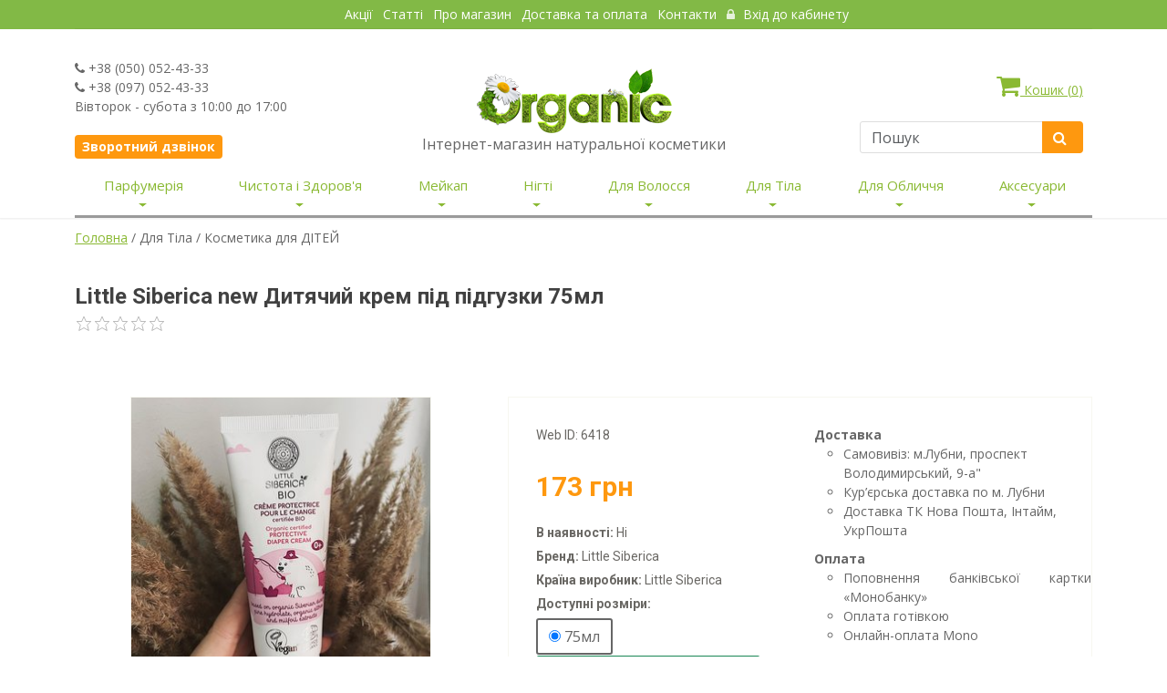

--- FILE ---
content_type: text/html; charset=utf-8
request_url: https://www.organica.net.ua/kosmetyka-dlya-ditey/Rus3305/
body_size: 17919
content:
<!DOCTYPE html>
<html lang="uk">
    <head>
        <meta charset=utf-8 />
        
            <meta name=description content="Little Siberica new Дитячий крем під підгузки 75мл 6418 ? ? Купить Недорого ? По-настоящему НИЗКИЕ цены ? Удобная доставка по Украине (Свыше 300 грн - Бесплатно) ? Оплата сразу или наложенным платежом ? Заходите прямо сейчас">
        

        
            <title>Little Siberica new Дитячий крем під підгузки 75мл 6418: Купить в Украине Недорого</title>
        

        <meta http-equiv="cache-control" content="no-cache, no-store, must-revalidate" />
        <meta name=google-site-verification content=VrJmWpemoE7x16Ufeo-xPwzfTtHV_KTEyAqrE14QZtc />
        <meta name="yandex-verification" content="9334f546e80a1bda" />
        <meta name=viewport content="width=device-width, maximum-scale=2, initial-scale=1, user-scalable=0" />
        <meta name=keywords content="косметика, натуральная косметика, органическая косметика, магазин натуральной косметики, интернет-магазин косметики, косметика купить, ногти, волосы, тело, мужчинам, детская косметика, аксессуары, Быстрая доставка по Украине.">
        <meta name=author content="Магазин натуральной косметики ORGANIC">
        <meta property=og:image content="Ссылка на картинку" />
        <link rel="shortcut icon" href="/static/images/favicon.ico" />
        <script type=text/javascript src="/static/js/jquery.js"></script>
        <link href="/static/bootstrap-5.3.0/css/bootstrap.min.css" rel=stylesheet>
        <link href="/static/css/essentials.css?3" rel="stylesheet" type="text/css" />

        <link href="/static/css/main.css?3" rel=stylesheet>
        <link href="/static/css/font-awesome.min.css?3" rel=stylesheet>
        <link href="/static/css/color_scheme/green.css?3" rel=stylesheet type=text/css id=color_scheme />
        <link href="/static/css/layout.css?3" rel=stylesheet type=text/css />
        <link href="/static/css/main_menu.css?3" rel=stylesheet>
        <link href="/static/bootstrap-icons-1.10.5/font/bootstrap-icons.min.css" rel=stylesheet>
        <!-- rating -->
        <link href="/static/rating/css/star-rating.css" media="all" rel="stylesheet" type="text/css" />
        <link href="/static/rating/themes/krajee-svg/theme.css" media="all" rel="stylesheet" type="text/css" />
        <script src="/static/rating/js/star-rating.js" type="text/javascript"></script>
        <script src="/static/rating/themes/krajee-svg/theme.js"></script>
        <script src="/static/rating/js/locales/ru.js"></script>
        <!-- /rating -->
        <meta name=google-site-verification content=w3QOLXxG6llBKnaS1HtTCIz0V8YQMBHCtVrSxQXqmoo />
        <script>
            function pushEcommerceObject(event, itemName, itemId, itemPrice, ItemBrand, ItemManufacturer, itemUpperCategory, ItemSubcategory, itemCategory, itemVariant){
                window.dataLayer = window.dataLayer || [];
                dataLayer.push({ ecommerce: null });
                dataLayer.push({
                    event: event,
                    ecommerce: {
                        items: [{
                            item_name: itemName, // Название товара.
                            item_id: itemId, // id товара (как в БД сайта)
                            price: itemPrice, // цена за единицу товара в зависимости от выбранной вариации товара (разделитель - точка)
                            item_brand: ItemBrand, // Бренд товара.
                            item_manufacturer: ItemManufacturer, // Країна виробник
                            item_category: itemUpperCategory, // верхняя категория товара
                            item_category2: ItemSubcategory, // подкатегория
                            item_category3: itemCategory, // основная категория товара
                            item_variant: itemVariant, // Заполнять выбранный вариант товара (если есть вариативность)
                            quantity: 1 // Константа
                            }]
                    }
                });
            }
        </script>
        
    <script>
        pushEcommerceObject(
            'view_item',
            'Little Siberica new Дитячий крем під підгузки 75мл',
            '6418',
            '173',
            'Little Siberica',
            'Little Siberica',
            '',
            'Для Тіла',
            'Косметика для ДІТЕЙ',
            '75мл');
    </script>

        <!-- Google Tag Manager -->
        <script>(function(w,d,s,l,i){w[l]=w[l]||[];w[l].push({'gtm.start':
        new Date().getTime(),event:'gtm.js'});var f=d.getElementsByTagName(s)[0],
        j=d.createElement(s),dl=l!='dataLayer'?'&l='+l:'';j.async=true;j.src=
        'https://www.googletagmanager.com/gtm.js?id='+i+dl;f.parentNode.insertBefore(j,f);
        })(window,document,'script','dataLayer','GTM-NWFJG2S');</script>
        <!-- End Google Tag Manager -->
        
        
    </head>
    <body class="">
        <!-- Google Tag Manager (noscript) -->
        <noscript><iframe src="https://www.googletagmanager.com/ns.html?id=GTM-NWFJG2S"
        height="0" width="0" style="display:none;visibility:hidden"></iframe></noscript>
        <!-- End Google Tag Manager (noscript) -->
        <header id=header>
            <div class=header_top>
                <div class=container>
                    <!-- Top Bar -->
<div id="topBar">
<!-- right -->
	<ul class="top-links text-center">
			<li><a tabindex="-1" href="/articles/actions/">Акції</a></li>
			<li class="hidden-xs"><a tabindex="-1" href="/articles/">Статті</a></li>
			<li class="hidden-xs"><a tabindex="-1" href="/aboutus/">Про магазин</a></li>
      <li class="hidden-xs"><a href="/delivery/">Доставка та оплата </a></li>
      <li><a tabindex="-1" href="/contact/">Контакти </a></li>
            
      <li><a href="/account/login/" class="active"><i style="opacity: .8;" class="fa fa-lock"></i> Вхід до кабинету</a></li>
            
	</ul>

</div>
<!-- /Top Bar -->

                </div>
            </div>
            <!-- /middle -->
            <div>
                <div class=container>
                    <div class="d-sm-flex justify-content-sm-between">
                        <div class="pt-sm-4 mt-sm-2 d-none d-sm-block w-sm-25">
                            <i class="fa fa-phone"></i> +38 (050) 052-43-33<br />
                            <i class="fa fa-phone"></i> +38 (097) 052-43-33<br />
                            Вівторок - субота з 10:00 до 17:00<br /><br />
                            <a class="ajax-form-modal" href="/callback/" data-modal-size="modal-sm"
                               data-modal-title="Замовлення зворотного дзвінка:" data-modal-id="callback-modal"
                               data-hide-actions="true">
                                <button type="button" class="btn btn-primary btn-sm size-14" style="border-radius: 4px;">
                                    <b>Зворотний дзвінок</b></button></a>
                        </div>

                        <div class="pt-sm-4 mt-sm-3 text-center" style="margin-top: 16px;">
                            <a href=/><img src="/static/images/home/logo.png" alt /></a>
                            <p class="size-16 mb-0">Інтернет-магазин натуральної косметики</p>
                        </div>
                        
                            <div class="pt-sm-4 mt-sm-2 w-sm-25">
                                <div style="margin-top: 16px;" id="cart-ico" nowrap>
                                    <a style="margin-right: 10px; white-space: nowrap" id="cart-id" rel="nofollow" href="/cart/"
                                       class="ajax-form-modal  float-end mb-4 d-inline-block d-sm-block"
                                       data-modal-title="Кошик" data-hide-actions="true" data-modal-size="modal-lg"
                                       data-modal-id="cart-modal">
                                        <i class="fa fa-shopping-cart fa-2x"></i> Кошик (<div id="cart-count" class="d-inline">0</div>)</a>
                        
                                    <!-- SEARCH-->
                                            <div class="search-box d-inline-block d-sm-block">
                                            <form action=/search/ method=GET class="mb-3">
                                                <div class="input-group">
                                                    <input type=text name=words placeholder="Пошук" class="form-control" style="height: 35px; border: #ddd 1px solid;"/>
                                                    <span class="input-group-btn">
                                                    <button style="height: 35px; border-top-right-radius: 4px; border-bottom-right-radius: 4px; margin-right: 10px;" class="btn btn-primary" type="submit"><i class="fa fa-search"></i></button>
                                                    </span>
                                              </div>
                                            </form>
                                            </div>
                                    <!-- /SEARCH -->
                                </div>
                            </div>
                    </div>
                </div>
            </div>
            <!-- /middle -->
            <style>
    @media (min-width: 992px){
        .navbar-expand-lg .navbar-collapse {
            display: block !important;
        }
        .navbar-expand-lg .navbar-nav .dropdown-menu {
            left: 0;
        }
    }
    @media (min-width: 760px) {
        .nav {
            display: flex;
            justify-content: space-around;
            display: -ms-flexbox;
            padding-top: 0px;
            padding-bottom: 0px;

        }
    }

    .nav > li > a {
        padding-top: 2px;
        padding-right: 3px;
        padding-bottom: 12px;
        padding-left: 3px;
    }

    @media only screen and (max-width: 760px) { {
        .navbar-nav {
            float: left;
        }
    }

    .navbar-default {
        background-color: #fff;
        border-color: #fff;
        border-bottom-color: #f0f0e9;
    }

    .navbar {
        border-radius: 10px;
    }

    .nav-container {
        background: rgba(242, 242, 242, 1);
        repeat-x 0 0;
    }

    .f-nav {
        z-index: 1;
        left: 0;
        top: 0;
        width: 100%;
    }
</style>

<nav class="navbar navbar-expand-lg pb-0">
    <div class="container">
        <div class="navbar-nav mb-3">
            <button class="navbar-toggler" type="button" data-bs-toggle="collapse" data-bs-target="#navbarSupportedContent"
                    aria-controls="navbarSupportedContent" aria-expanded="false" aria-label="Toggle navigation">
              <span class="navbar-toggler-icon"></span>
            </button>
        </div>
        <div class="collapse navbar-collapse" id="navbarSupportedContent" style="border-bottom-style: outset; width:100%">
            <ul class="nav navbar-nav pt-2 pt-sm-0">
                
                    <li class="dropdown mega-dropdown text-sm-center py-2 py-sm-0">
                        <a href="/head_category/parfumeriya"
                           class="category-desk dropdown-toggle head-link text-decoration-none"
                           data-bs-toggle="dropdown" aria-expanded="false" style="font-size: 15px; white-space: nowrap; display: none;">
                            Парфумерія<span class="glyphicon glyphicon-chevron-down"></span>
                        </a>
                        <span class="category-mob dropdown-toggle fs-6" style="color:#8ab933; display: none;">Парфумерія</span>
                        <ul class="dropdown-menu mega-dropdown-menu">
                            <div class="row">
                            
                                <div class="col-sm-4 px-md-4">
                                    <li>
                                        <ul>
                                            
                                                <li><a class="dropdown-item py-1" href="/category/parfumovana-voda">Чоловіча парфумована вода</a>
                                                </li>
                                            
                                        </ul>
                                    </li>
                                </div>
                            
                                <div class="col-sm-4 px-md-4">
                                    <li>
                                        <ul>
                                            
                                                <li><a class="dropdown-item py-1" href="/category/zhinocha-parfumovana-voda">Жіноча парфумована вода</a>
                                                </li>
                                            
                                        </ul>
                                    </li>
                                </div>
                            
                            </div>
                        </ul>
                    </li>
                
                    <li class="dropdown mega-dropdown text-sm-center py-2 py-sm-0">
                        <a href="/head_category/naturalna-kosmetyka-ta-zasoby-hihiyeny"
                           class="category-desk dropdown-toggle head-link text-decoration-none"
                           data-bs-toggle="dropdown" aria-expanded="false" style="font-size: 15px; white-space: nowrap; display: none;">
                            Чистота і Здоров&#39;я<span class="glyphicon glyphicon-chevron-down"></span>
                        </a>
                        <span class="category-mob dropdown-toggle fs-6" style="color:#8ab933; display: none;">Чистота і Здоров&#39;я</span>
                        <ul class="dropdown-menu mega-dropdown-menu">
                            <div class="row">
                            
                                <div class="col-sm-4 px-md-4">
                                    <li>
                                        <ul>
                                            
                                                <li><a class="dropdown-item py-1" href="/category/orhanichna-zubna-pasta">Органічна зубна паста</a>
                                                </li>
                                            
                                        </ul>
                                    </li>
                                </div>
                            
                                <div class="col-sm-4 px-md-4">
                                    <li>
                                        <ul>
                                            
                                                <li><a class="dropdown-item py-1" href="/category/orhanichni-myyuchi-zasoby">Органічні засоби для прання та миття посуду</a>
                                                </li>
                                            
                                        </ul>
                                    </li>
                                </div>
                            
                                <div class="col-sm-4 px-md-4">
                                    <li>
                                        <ul>
                                            
                                                <li><a class="dropdown-item py-1" href="/category/kharchovi-dobavky">Харчові добавки</a>
                                                </li>
                                            
                                        </ul>
                                    </li>
                                </div>
                            
                                <div class="col-sm-4 px-md-4">
                                    <li>
                                        <ul>
                                            
                                                <li><a class="dropdown-item py-1" href="/category/naturalni-aromaty-dlya-budynku">Аромати для дому</a>
                                                </li>
                                            
                                        </ul>
                                    </li>
                                </div>
                            
                                <div class="col-sm-4 px-md-4">
                                    <li>
                                        <ul>
                                            
                                                <li><a class="dropdown-item py-1" href="/category/naturalni-zubni-shchitky">Зубні щітки</a>
                                                </li>
                                            
                                        </ul>
                                    </li>
                                </div>
                            
                                <div class="col-sm-4 px-md-4">
                                    <li>
                                        <ul>
                                            
                                                <li><a class="dropdown-item py-1" href="/category/rozprodazh-tovariv-zasobiv-hihiyeny">Розпродаж</a>
                                                </li>
                                            
                                        </ul>
                                    </li>
                                </div>
                            
                            </div>
                        </ul>
                    </li>
                
                    
                
                    <li class="dropdown mega-dropdown text-sm-center py-2 py-sm-0">
                        <a href="/head_category/meyk-ap"
                           class="category-desk dropdown-toggle head-link text-decoration-none"
                           data-bs-toggle="dropdown" aria-expanded="false" style="font-size: 15px; white-space: nowrap; display: none;">
                            Мейкап<span class="glyphicon glyphicon-chevron-down"></span>
                        </a>
                        <span class="category-mob dropdown-toggle fs-6" style="color:#8ab933; display: none;">Мейкап</span>
                        <ul class="dropdown-menu mega-dropdown-menu">
                            <div class="row">
                            
                                <div class="col-sm-4 px-md-4">
                                    <li>
                                        <ul>
                                            
                                                <li class="dropdown-header">  Обличчя</li>
                                                <li class="dropdown-divider"></li>
                                                
                                                    <li>
                                                        <a class="dropdown-item" href="/category/osnova-pid-makiyazh">Основа під макіяж</a>
                                                    </li>
                                                
                                                    <li>
                                                        <a class="dropdown-item" href="/category/pudra-dlya-oblychchya">Пудра для обличчя</a>
                                                    </li>
                                                
                                                    <li>
                                                        <a class="dropdown-item" href="/category/tonalnyy-krem">Тональний крем</a>
                                                    </li>
                                                
                                                    <li>
                                                        <a class="dropdown-item" href="/category/ss-krem">СС-Крем</a>
                                                    </li>
                                                
                                                    <li>
                                                        <a class="dropdown-item" href="/category/st-krem">ВВ-крем</a>
                                                    </li>
                                                
                                                    <li>
                                                        <a class="dropdown-item" href="/category/rumyana">Рум&#39;яна</a>
                                                    </li>
                                                
                                                    <li>
                                                        <a class="dropdown-item" href="/category/konsyler">Консилер</a>
                                                    </li>
                                                
                                                    <li>
                                                        <a class="dropdown-item" href="/category/khaylayter">Хайлайтер</a>
                                                    </li>
                                                
                                                    <li>
                                                        <a class="dropdown-item" href="/category/korektor-dlya-oblychchya">Коректор для обличчя</a>
                                                    </li>
                                                
                                            
                                        </ul>
                                    </li>
                                </div>
                            
                                <div class="col-sm-4 px-md-4">
                                    <li>
                                        <ul>
                                            
                                                <li class="dropdown-header">  Губи</li>
                                                <li class="dropdown-divider"></li>
                                                
                                                    <li>
                                                        <a class="dropdown-item" href="/category/blysk-dlya-hub">Блиск для губ</a>
                                                    </li>
                                                
                                                    <li>
                                                        <a class="dropdown-item" href="/category/balzam-dlya-hub">Бальзам для губ</a>
                                                    </li>
                                                
                                                    <li>
                                                        <a class="dropdown-item" href="/category/pomada-dlya-hub">Помада для губ</a>
                                                    </li>
                                                
                                            
                                        </ul>
                                    </li>
                                </div>
                            
                                <div class="col-sm-4 px-md-4">
                                    <li>
                                        <ul>
                                            
                                                <li class="dropdown-header">  Очі</li>
                                                <li class="dropdown-divider"></li>
                                                
                                                    <li>
                                                        <a class="dropdown-item" href="/category/konturni-olivtsi">Контурні олівці</a>
                                                    </li>
                                                
                                                    <li>
                                                        <a class="dropdown-item" href="/category/tush-dlya-viy">Туш для вій</a>
                                                    </li>
                                                
                                                    <li>
                                                        <a class="dropdown-item" href="/category/pidvodka-dlya-ochey">Підводка для очей</a>
                                                    </li>
                                                
                                                    <li>
                                                        <a class="dropdown-item" href="/category/tini-dlya-povik">Тіні для повік</a>
                                                    </li>
                                                
                                                    <li>
                                                        <a class="dropdown-item" href="/category/osnova-pid-tini">Основа під тіні</a>
                                                    </li>
                                                
                                                    <li>
                                                        <a class="dropdown-item" href="/category/nakladni-viyi">Накладні вії</a>
                                                    </li>
                                                
                                                    <li>
                                                        <a class="dropdown-item" href="/category/dohlyad-za-brovamy-i-viyamy">Догляд за бровами та віями</a>
                                                    </li>
                                                
                                            
                                        </ul>
                                    </li>
                                </div>
                            
                                <div class="col-sm-4 px-md-4">
                                    <li>
                                        <ul>
                                            
                                                <li><a class="dropdown-item py-1" href="/category/rozprodazh-naturalnoyi-kosmetyky-makiyazh">Розпродаж</a>
                                                </li>
                                            
                                        </ul>
                                    </li>
                                </div>
                            
                            </div>
                        </ul>
                    </li>
                
                    <li class="dropdown mega-dropdown text-sm-center py-2 py-sm-0">
                        <a href="/head_category/kosmetyka-dlya-nihtiv"
                           class="category-desk dropdown-toggle head-link text-decoration-none"
                           data-bs-toggle="dropdown" aria-expanded="false" style="font-size: 15px; white-space: nowrap; display: none;">
                            Нігті<span class="glyphicon glyphicon-chevron-down"></span>
                        </a>
                        <span class="category-mob dropdown-toggle fs-6" style="color:#8ab933; display: none;">Нігті</span>
                        <ul class="dropdown-menu mega-dropdown-menu">
                            <div class="row">
                            
                                <div class="col-sm-4 px-md-4">
                                    <li>
                                        <ul>
                                            
                                                <li><a class="dropdown-item py-1" href="/category/lak-dlya-nihtiv">Лак для нігтів</a>
                                                </li>
                                            
                                        </ul>
                                    </li>
                                </div>
                            
                                <div class="col-sm-4 px-md-4">
                                    <li>
                                        <ul>
                                            
                                                <li><a class="dropdown-item py-1" href="/category/udaleniya_kutikuli">Засіб для видалення кутикули</a>
                                                </li>
                                            
                                        </ul>
                                    </li>
                                </div>
                            
                                <div class="col-sm-4 px-md-4">
                                    <li>
                                        <ul>
                                            
                                                <li><a class="dropdown-item py-1" href="/category/ridyna-dlya-znyattya-laku">Рідина для зняття лаку</a>
                                                </li>
                                            
                                        </ul>
                                    </li>
                                </div>
                            
                                <div class="col-sm-4 px-md-4">
                                    <li>
                                        <ul>
                                            
                                                <li><a class="dropdown-item py-1" href="/category/likuvannya-nihtiv">Лікування нігтів</a>
                                                </li>
                                            
                                        </ul>
                                    </li>
                                </div>
                            
                                <div class="col-sm-4 px-md-4">
                                    <li>
                                        <ul>
                                            
                                                <li><a class="dropdown-item py-1" href="/category/zasib-dlya-vydalennya-kutykuly">Спецзасоби</a>
                                                </li>
                                            
                                        </ul>
                                    </li>
                                </div>
                            
                                <div class="col-sm-4 px-md-4">
                                    <li>
                                        <ul>
                                            
                                                <li><a class="dropdown-item py-1" href="/category/hel-lak">Гель-лак</a>
                                                </li>
                                            
                                        </ul>
                                    </li>
                                </div>
                            
                                <div class="col-sm-4 px-md-4">
                                    <li>
                                        <ul>
                                            
                                                <li><a class="dropdown-item py-1" href="/category/instrumenty-dlya-manikyuru-i-pedykyuru">Інструменти для манікюру та педикюру</a>
                                                </li>
                                            
                                        </ul>
                                    </li>
                                </div>
                            
                            </div>
                        </ul>
                    </li>
                
                    <li class="dropdown mega-dropdown text-sm-center py-2 py-sm-0">
                        <a href="/head_category/kosmetyka-dlya-volossya"
                           class="category-desk dropdown-toggle head-link text-decoration-none"
                           data-bs-toggle="dropdown" aria-expanded="false" style="font-size: 15px; white-space: nowrap; display: none;">
                            Для Волосся<span class="glyphicon glyphicon-chevron-down"></span>
                        </a>
                        <span class="category-mob dropdown-toggle fs-6" style="color:#8ab933; display: none;">Для Волосся</span>
                        <ul class="dropdown-menu mega-dropdown-menu">
                            <div class="row">
                            
                                <div class="col-sm-4 px-md-4">
                                    <li>
                                        <ul>
                                            
                                                <li><a class="dropdown-item py-1" href="/category/orhanichni-spreyi-i-maslo-dlya-volossya">Органічні спреї та олія для волосся</a>
                                                </li>
                                            
                                        </ul>
                                    </li>
                                </div>
                            
                                <div class="col-sm-4 px-md-4">
                                    <li>
                                        <ul>
                                            
                                                <li><a class="dropdown-item py-1" href="/category/balzam-dlya-volossya">Бальзами та Кондиціонери для волосся</a>
                                                </li>
                                            
                                        </ul>
                                    </li>
                                </div>
                            
                                <div class="col-sm-4 px-md-4">
                                    <li>
                                        <ul>
                                            
                                                <li><a class="dropdown-item py-1" href="/category/koncentrati-dlya-volossya">Концентрати для волосся</a>
                                                </li>
                                            
                                        </ul>
                                    </li>
                                </div>
                            
                                <div class="col-sm-4 px-md-4">
                                    <li>
                                        <ul>
                                            
                                                <li><a class="dropdown-item py-1" href="/category/zasoby-dlya-ukladannya-i-blysku-volossya">Засоби для вкладання та блиску волосся</a>
                                                </li>
                                            
                                        </ul>
                                    </li>
                                </div>
                            
                                <div class="col-sm-4 px-md-4">
                                    <li>
                                        <ul>
                                            
                                                <li><a class="dropdown-item py-1" href="/category/farba-dlya-volossya">Фарба для волосся</a>
                                                </li>
                                            
                                        </ul>
                                    </li>
                                </div>
                            
                                <div class="col-sm-4 px-md-4">
                                    <li>
                                        <ul>
                                            
                                                <li><a class="dropdown-item py-1" href="/category/ukraine8008">Очищення шкіри голови</a>
                                                </li>
                                            
                                        </ul>
                                    </li>
                                </div>
                            
                                <div class="col-sm-4 px-md-4">
                                    <li>
                                        <ul>
                                            
                                                <li><a class="dropdown-item py-1" href="/category/rozprodazh-tovariv-po-dohlyadu-za-volossyam">Розпродаж</a>
                                                </li>
                                            
                                        </ul>
                                    </li>
                                </div>
                            
                                <div class="col-sm-4 px-md-4">
                                    <li>
                                        <ul>
                                            
                                                <li><a class="dropdown-item py-1" href="/category/masky-dlya-volossya">Маски для волосся</a>
                                                </li>
                                            
                                        </ul>
                                    </li>
                                </div>
                            
                                <div class="col-sm-4 px-md-4">
                                    <li>
                                        <ul>
                                            
                                                <li><a class="dropdown-item py-1" href="/category/orhanichni-shampuni-dlya-volossya">Органічні шампуні для волосся</a>
                                                </li>
                                            
                                        </ul>
                                    </li>
                                </div>
                            
                            </div>
                        </ul>
                    </li>
                
                    <li class="dropdown mega-dropdown text-sm-center py-2 py-sm-0">
                        <a href="/head_category/kosmetyka-dlya-tila"
                           class="category-desk dropdown-toggle head-link text-decoration-none"
                           data-bs-toggle="dropdown" aria-expanded="false" style="font-size: 15px; white-space: nowrap; display: none;">
                            Для Тіла<span class="glyphicon glyphicon-chevron-down"></span>
                        </a>
                        <span class="category-mob dropdown-toggle fs-6" style="color:#8ab933; display: none;">Для Тіла</span>
                        <ul class="dropdown-menu mega-dropdown-menu">
                            <div class="row">
                            
                                <div class="col-sm-4 px-md-4">
                                    <li>
                                        <ul>
                                            
                                                <li><a class="dropdown-item py-1" href="/category/zasoby-dlya-lazni-ta-sauny">Засоби для лазні та сауни</a>
                                                </li>
                                            
                                        </ul>
                                    </li>
                                </div>
                            
                                <div class="col-sm-4 px-md-4">
                                    <li>
                                        <ul>
                                            
                                                <li><a class="dropdown-item py-1" href="/category/kosmetyka-dlya-ditey">Косметика для ДІТЕЙ</a>
                                                </li>
                                            
                                        </ul>
                                    </li>
                                </div>
                            
                                <div class="col-sm-4 px-md-4">
                                    <li>
                                        <ul>
                                            
                                                <li><a class="dropdown-item py-1" href="/category/aromaterapiya">Ароматерапія</a>
                                                </li>
                                            
                                        </ul>
                                    </li>
                                </div>
                            
                                <div class="col-sm-4 px-md-4">
                                    <li>
                                        <ul>
                                            
                                                <li><a class="dropdown-item py-1" href="/category/naturalni-dezodoranty">Натуральні дезодоранти</a>
                                                </li>
                                            
                                        </ul>
                                    </li>
                                </div>
                            
                                <div class="col-sm-4 px-md-4">
                                    <li>
                                        <ul>
                                            
                                                <li><a class="dropdown-item py-1" href="/category/khna-dlya-tatu">Хна для тату</a>
                                                </li>
                                            
                                        </ul>
                                    </li>
                                </div>
                            
                                <div class="col-sm-4 px-md-4">
                                    <li>
                                        <ul>
                                            
                                                <li><a class="dropdown-item py-1" href="/category/zasoby-dlya-intymnoyi-hihiyeny">Засоби для інтимної гігієни</a>
                                                </li>
                                            
                                        </ul>
                                    </li>
                                </div>
                            
                                <div class="col-sm-4 px-md-4">
                                    <li>
                                        <ul>
                                            
                                                <li><a class="dropdown-item py-1" href="/category/rozprodazh-kosmetyky-dlya-tila">Розпродаж</a>
                                                </li>
                                            
                                        </ul>
                                    </li>
                                </div>
                            
                                <div class="col-sm-4 px-md-4">
                                    <li>
                                        <ul>
                                            
                                                <li><a class="dropdown-item py-1" href="/category/efirni-masla-i-masazhne-maslo">Ефірні та Масажні олії</a>
                                                </li>
                                            
                                        </ul>
                                    </li>
                                </div>
                            
                                <div class="col-sm-4 px-md-4">
                                    <li>
                                        <ul>
                                            
                                                <li><a class="dropdown-item py-1" href="/category/hel-dlya-ruk">Гель для рук</a>
                                                </li>
                                            
                                        </ul>
                                    </li>
                                </div>
                            
                                <div class="col-sm-4 px-md-4">
                                    <li>
                                        <ul>
                                            
                                                <li><a class="dropdown-item py-1" href="/category/krem-maslo-i-sufle-dlya-tila">Крем,олія,суфле та міст для тіла</a>
                                                </li>
                                            
                                        </ul>
                                    </li>
                                </div>
                            
                                <div class="col-sm-4 px-md-4">
                                    <li>
                                        <ul>
                                            
                                                <li><a class="dropdown-item py-1" href="/category/nabory-kosmetychnykh-produktiv-dlya-tila">НАБОРИ</a>
                                                </li>
                                            
                                        </ul>
                                    </li>
                                </div>
                            
                                <div class="col-sm-4 px-md-4">
                                    <li>
                                        <ul>
                                            
                                                <li><a class="dropdown-item py-1" href="/category/skrab-i-pilinh-dlya-tila">Скраб, пілінг для тіла</a>
                                                </li>
                                            
                                        </ul>
                                    </li>
                                </div>
                            
                                <div class="col-sm-4 px-md-4">
                                    <li>
                                        <ul>
                                            
                                                <li><a class="dropdown-item py-1" href="/category/molochko-dlya-tila">Молочко для тіла</a>
                                                </li>
                                            
                                        </ul>
                                    </li>
                                </div>
                            
                                <div class="col-sm-4 px-md-4">
                                    <li>
                                        <ul>
                                            
                                                <li><a class="dropdown-item py-1" href="/category/dohlyad-za-shkiroyu-nih">Догляд за шкірою ніг</a>
                                                </li>
                                            
                                        </ul>
                                    </li>
                                </div>
                            
                                <div class="col-sm-4 px-md-4">
                                    <li>
                                        <ul>
                                            
                                                <li><a class="dropdown-item py-1" href="/category/orhanichni-heli-dlya-dushu">Органічні гелі для душу</a>
                                                </li>
                                            
                                        </ul>
                                    </li>
                                </div>
                            
                                <div class="col-sm-4 px-md-4">
                                    <li>
                                        <ul>
                                            
                                                <li><a class="dropdown-item py-1" href="/category/zasoby-dlya-pryynyattya-vann">Засоби для прийняття ванн</a>
                                                </li>
                                            
                                        </ul>
                                    </li>
                                </div>
                            
                                <div class="col-sm-4 px-md-4">
                                    <li>
                                        <ul>
                                            
                                                <li><a class="dropdown-item py-1" href="/category/dohlyad-za-shkiroyu-ruk">Догляд за шкірою рук</a>
                                                </li>
                                            
                                        </ul>
                                    </li>
                                </div>
                            
                                <div class="col-sm-4 px-md-4">
                                    <li>
                                        <ul>
                                            
                                                <li><a class="dropdown-item py-1" href="/category/orhanichne-mylo">Органічне мило</a>
                                                </li>
                                            
                                        </ul>
                                    </li>
                                </div>
                            
                            </div>
                        </ul>
                    </li>
                
                    <li class="dropdown mega-dropdown text-sm-center py-2 py-sm-0">
                        <a href="/head_category/kosmetyka-dlya-oblychchya"
                           class="category-desk dropdown-toggle head-link text-decoration-none"
                           data-bs-toggle="dropdown" aria-expanded="false" style="font-size: 15px; white-space: nowrap; display: none;">
                            Для Обличчя<span class="glyphicon glyphicon-chevron-down"></span>
                        </a>
                        <span class="category-mob dropdown-toggle fs-6" style="color:#8ab933; display: none;">Для Обличчя</span>
                        <ul class="dropdown-menu mega-dropdown-menu">
                            <div class="row">
                            
                                <div class="col-sm-4 px-md-4">
                                    <li>
                                        <ul>
                                            
                                                <li><a class="dropdown-item py-1" href="/category/zasib-dlya-holinnya">Засоби для бриття</a>
                                                </li>
                                            
                                        </ul>
                                    </li>
                                </div>
                            
                                <div class="col-sm-4 px-md-4">
                                    <li>
                                        <ul>
                                            
                                                <li><a class="dropdown-item py-1" href="/category/krem-dlya-shkiry-navkolo-ochey">Крем,сироватка,есенція для шкіри навколо очей</a>
                                                </li>
                                            
                                        </ul>
                                    </li>
                                </div>
                            
                                <div class="col-sm-4 px-md-4">
                                    <li>
                                        <ul>
                                            
                                                <li><a class="dropdown-item py-1" href="/category/maslo-dlya-oblychchya">Олія для обличчя</a>
                                                </li>
                                            
                                        </ul>
                                    </li>
                                </div>
                            
                                <div class="col-sm-4 px-md-4">
                                    <li>
                                        <ul>
                                            
                                                <li><a class="dropdown-item py-1" href="/category/krem-dlya-oblychchya">Крем для обличчя</a>
                                                </li>
                                            
                                        </ul>
                                    </li>
                                </div>
                            
                                <div class="col-sm-4 px-md-4">
                                    <li>
                                        <ul>
                                            
                                                <li><a class="dropdown-item py-1" href="/category/masky-dlya-oblychchya">Маски для обличчя</a>
                                                </li>
                                            
                                        </ul>
                                    </li>
                                </div>
                            
                                <div class="col-sm-4 px-md-4">
                                    <li>
                                        <ul>
                                            
                                                <li><a class="dropdown-item py-1" href="/category/zasoby-dlya-znyattya-makiyazhu-i-toniky">Засоби для зняття макіяжу, Тоніки</a>
                                                </li>
                                            
                                        </ul>
                                    </li>
                                </div>
                            
                                <div class="col-sm-4 px-md-4">
                                    <li>
                                        <ul>
                                            
                                                <li><a class="dropdown-item py-1" href="/category/umyvannya">Вмивання</a>
                                                </li>
                                            
                                        </ul>
                                    </li>
                                </div>
                            
                                <div class="col-sm-4 px-md-4">
                                    <li>
                                        <ul>
                                            
                                                <li><a class="dropdown-item py-1" href="/category/beauty-jar">Догляд за шкірою губ</a>
                                                </li>
                                            
                                        </ul>
                                    </li>
                                </div>
                            
                                <div class="col-sm-4 px-md-4">
                                    <li>
                                        <ul>
                                            
                                                <li><a class="dropdown-item py-1" href="/category/rozprodazh-naturalnoyi-kosmetyky">Розпродаж</a>
                                                </li>
                                            
                                        </ul>
                                    </li>
                                </div>
                            
                                <div class="col-sm-4 px-md-4">
                                    <li>
                                        <ul>
                                            
                                                <li><a class="dropdown-item py-1" href="/category/syrovatky-ta-esentsiyi">Сироватки,Есенції,Міст для обличчя</a>
                                                </li>
                                            
                                        </ul>
                                    </li>
                                </div>
                            
                                <div class="col-sm-4 px-md-4">
                                    <li>
                                        <ul>
                                            
                                                <li><a class="dropdown-item py-1" href="/category/heli-ta-balzamy">Гель,бальзам</a>
                                                </li>
                                            
                                        </ul>
                                    </li>
                                </div>
                            
                                <div class="col-sm-4 px-md-4">
                                    <li>
                                        <ul>
                                            
                                                <li><a class="dropdown-item py-1" href="/category/patchi">Патчі</a>
                                                </li>
                                            
                                        </ul>
                                    </li>
                                </div>
                            
                                <div class="col-sm-4 px-md-4">
                                    <li>
                                        <ul>
                                            
                                                <li><a class="dropdown-item py-1" href="/category/skraby-ta-pilinhy">Скраби і пілінги</a>
                                                </li>
                                            
                                        </ul>
                                    </li>
                                </div>
                            
                            </div>
                        </ul>
                    </li>
                
                    <li class="dropdown mega-dropdown text-sm-center py-2 py-sm-0">
                        <a href="/head_category/aksesuary"
                           class="category-desk dropdown-toggle head-link text-decoration-none"
                           data-bs-toggle="dropdown" aria-expanded="false" style="font-size: 15px; white-space: nowrap; display: none;">
                            Аксесуари<span class="glyphicon glyphicon-chevron-down"></span>
                        </a>
                        <span class="category-mob dropdown-toggle fs-6" style="color:#8ab933; display: none;">Аксесуари</span>
                        <ul class="dropdown-menu mega-dropdown-menu">
                            <div class="row">
                            
                                <div class="col-sm-4 px-md-4">
                                    <li>
                                        <ul>
                                            
                                                <li><a class="dropdown-item py-1" href="/category/pintsety">Пінцети</a>
                                                </li>
                                            
                                        </ul>
                                    </li>
                                </div>
                            
                                <div class="col-sm-4 px-md-4">
                                    <li>
                                        <ul>
                                            
                                                <li><a class="dropdown-item py-1" href="/category/kysti-dlya-makiyazhu">Пензлі для макіяжу</a>
                                                </li>
                                            
                                        </ul>
                                    </li>
                                </div>
                            
                                <div class="col-sm-4 px-md-4">
                                    <li>
                                        <ul>
                                            
                                                <li><a class="dropdown-item py-1" href="/category/terka-dlya-stop">Тертка для ніг</a>
                                                </li>
                                            
                                        </ul>
                                    </li>
                                </div>
                            
                                <div class="col-sm-4 px-md-4">
                                    <li>
                                        <ul>
                                            
                                                <li><a class="dropdown-item py-1" href="/category/kosmetychky">Косметички</a>
                                                </li>
                                            
                                        </ul>
                                    </li>
                                </div>
                            
                                <div class="col-sm-4 px-md-4">
                                    <li>
                                        <ul>
                                            
                                                <li><a class="dropdown-item py-1" href="/category/hihiyena-i-dohlyad">Гігієна та догляд</a>
                                                </li>
                                            
                                        </ul>
                                    </li>
                                </div>
                            
                                <div class="col-sm-4 px-md-4">
                                    <li>
                                        <ul>
                                            
                                                <li><a class="dropdown-item py-1" href="/category/bizhuteriya">Біжутерія</a>
                                                </li>
                                            
                                        </ul>
                                    </li>
                                </div>
                            
                                <div class="col-sm-4 px-md-4">
                                    <li>
                                        <ul>
                                            
                                                <li><a class="dropdown-item py-1" href="/category/hrebintsi-dlya-volossya">Гребінці для волосся</a>
                                                </li>
                                            
                                        </ul>
                                    </li>
                                </div>
                            
                                <div class="col-sm-4 px-md-4">
                                    <li>
                                        <ul>
                                            
                                                <li><a class="dropdown-item py-1" href="/category/shpylky-i-rezynky-dlya-volossya">Шпильки та гумки для волосся</a>
                                                </li>
                                            
                                        </ul>
                                    </li>
                                </div>
                            
                                <div class="col-sm-4 px-md-4">
                                    <li>
                                        <ul>
                                            
                                                <li><a class="dropdown-item py-1" href="/category/sponzh">Спонжі</a>
                                                </li>
                                            
                                        </ul>
                                    </li>
                                </div>
                            
                                <div class="col-sm-4 px-md-4">
                                    <li>
                                        <ul>
                                            
                                                <li><a class="dropdown-item py-1" href="/category/domashniy-zatyshok">Домашній комфорт</a>
                                                </li>
                                            
                                        </ul>
                                    </li>
                                </div>
                            
                                <div class="col-sm-4 px-md-4">
                                    <li>
                                        <ul>
                                            
                                                <li><a class="dropdown-item py-1" href="/category/kosmetychni-dzerkala">Дзеркало</a>
                                                </li>
                                            
                                        </ul>
                                    </li>
                                </div>
                            
                            </div>
                        </ul>
                    </li>
                
            </ul>
        </div>

    </div>
</nav>
<script>
    $(document).ready(function(){
        const categoryDesktop = $(".category-desk");
        const categoryMobile = $(".category-mob");
        let _is_mobile = false;
        _is_mobile = /Android|webOS|iPhone|iPad|iPod|BlackBerry|SpeedMatchApp/i.test(navigator.userAgent);
        if (_is_mobile) {
            categoryDesktop.hide();
            categoryMobile.show();
        } else {
            categoryDesktop.show();
            categoryMobile.hide();
        }
    });
</script>

            
            
        </header>
        <section class="section2">
            <div class=container>
                <div class=row>
                    
                    
<style>
ul.shipping-info li li {
    list-style-type: circle;
}
</style>
    <div class="container mb-0">
        <ol class="breadcrumb">
            <li><a href="/">Головна</a> /
                
                Для Тіла / Косметика для ДІТЕЙ</li>
            </li>
        </ol>
    </div>

    <section class="section2">
        <div class="container">
            <div itemscope itemtype="http://schema.org/Product" class="col-sm-12 padding-right">
                <div class="product-details"><!--product-details-->
                    <div class="row">
                        <div class="col-sm-12 mb-2 mb-sm-4">
                            <h1>
                                Little Siberica new Дитячий крем під підгузки 75мл
                                <input type="number" class="rating" min=0 max=5 step=1 data-size="xs"
                                       data-disabled="true"
                                       data-language="ru"
                                       data-theme="krajee-svg"
                                       data-show-caption="false"
                                       data-show-clear="false"
                                       value=0
                                >
                            </h1>
                        </div>
                    </div>
                    <div class="row">
                        <div class="col-sm-5 text-center">
                            <div class="view-product">
                                <a id="magnifier-thumb-wrapper"
                                   href="/media/images/IMG_2361.JPG.1280x1280_q85_crop.jpg">
                                    <img id="thumb" src="/media/images/IMG_2361.JPG.330x330_q85_crop.jpg"
                                         style="width:330px;height:330px;" alt="Купить Little Siberica new Дитячий крем під підгузки 75мл в Украине"/>
                                </a>
                            </div>
                            
                            <div align="center">
                                <label for="rating" class="control-label" style="padding-top: 20px;">
                                    
                                        Оценіть товар:
                                    
                                </label>
                                <input id="rating" name="rating" type="number" class="rating rating-loading">
                            </div>
                        </div>
                        <div class="col-sm-7">
                            <div class="product-information"><!--/product-information-->
                                <div class="row">
                                    <div class="col-sm-6">
                                        <p>Web ID: 6418</p>
                                        <span itemprop="offers" itemscope itemtype="http://schema.org/Offer">
                                            
                                            <span itemprop="price" style="float:none">173 грн</span><br/>
                                            
                                        </span>
                                        <p><b>В наявності:</b> Ні</p>
                                        
                                            <p><b>Бренд:</b> Little Siberica</p>
                                        
                                        
                                            <p><b>Країна виробник:</b> Little Siberica</p>
                                        
                                        
                                        
                                            <p><b>Доступні розміри:</b></p>
                                            <div class="btn-group" id="sizes" data-toggle="buttons">
                                                
                                                    <label class="btn btn-default active"
                                                           id="1323">
                                                        <input type="radio" name="sizes" id="1323" autocomplete="off"
                                                               checked>
                                                        75мл
                                                    </label>
                                                
                                            </div>
                                        
                                        
                                            <div>
                                                <p>
                                                    <a id="report_availability" rel="nofollow"
                                                       href="/report_availability/6418/0/"
                                                       class="btn btn-success ajax-call mb-2">
                                                        <i class="fa fa-bell"></i>Повідомити про наявність
                                                    </a>
                                                    <a id="send_preorder_notification"
                                                       href="/send_preorder_notification/6418/0/"
                                                       rel="nofollow" class="btn btn-success ajax-call">
                                                        <i class="fa fa-truck"></i>Під заказ
                                                    </a>
                                                </p>
                                            </div>
                                        
                                        
                                    </div>
                                    <div class="col-sm-6" style="padding-left: 0;">
                                        <ul style="padding-left: 0;" class="shipping-info">
                                            <li><strong>Доставка</strong>
                                                <ul class="text-start">
                                                    <li>Самовивіз: м.Лубни, проспект Володимирський, 9-а"</li>
                                                    <li>Кур’єрська доставка по м. Лубни</li>
                                                    <li>Доставка ТК Нова Пошта, Інтайм, УкрПошта</li>
                                                </ul>
                                            </li>
                                            <li style="padding-top: 10px;"><strong>Оплата</strong>
                                                <ul>
                                                    <li>Поповнення банківської картки «Монобанку»</li>
                                                    <li>Оплата готівкою</li>
                                                    <li>Онлайн-оплата Mono</li>
                                                </ul>
                                            </li>
                                        </ul>
                                    </div>
                                </div>
                            </div>
                            <!--/product-information-->
                        </div>
                    </div>
                </div><!--/product-details-->
                <div class="category-tab shop-details-tab"><!--category-tab-->
                    <div>
                        <ul class="nav nav-tabs justify-content-around">
                            <li class="nav-item"><a class="nav-link active" id="details-tab" href="#details" data-bs-toggle="tab">Опис товару</a></li>
                            <li class="nav-item"><a class="nav-link" id="comments-tab" href="#comments" data-bs-toggle="tab">Коментарі (0)</a></li>
                        </ul>
                    </div>
                    <div class="tab-content">
                        <div class="tab-pane fade show active" id="details" aria-labelledby="details-tab">
                            <div class="col-sm-12">
                                <div class="product-image-wrapper">
                                    <div class="single-products">
                                        <div itemprop="description" class="productinfo text-left"
                                             style="padding-left: 25px;">
                                            <p>Цей крем для підгузників на основі органічного гідрату сибірської карликової сосни, органічного екстракту ялини та водної ялини захищає, зволожує та заспокоює ніжну шкіру вашої дитини.</p>

<table>
	<tbody>
		<tr>
			<th>Спосіб застосування</th>
			<td>нанесіть невелику кількість крему для підгузків на чисту суху шкіру перед зміною підгузків.</td>
		</tr>
		<tr>
			<th>Склад</th>
			<td>Aqua, Melilotus Albus Flower/Leaf/Stem Extract*, Zinc Oxide, Helianthus Annuus Seed Oil*, Dicaprylyl Ether, Caprylic/Capric Triglyceride, Glycerin, Polyglyceryl-2 Dipolyhydroxystearate, Glyceryl Stearate, Cetearyl Alcohol, Xanthan Gum, Pinus Pumila Needle Water*, Achillea Millefolium Extract*, Althaea Officinalis Root Extract*, Hesperis Sibirica Flower/Leaf/Stem ExtractWH*, Juniperus Sibirica Needle ExtractWH*, Geranium Sibiricum ExtractWH*, Sodium Stearoyl Glutamate, Dehydroacetic Acid, Benzyl Alcohol, Tocopherol, Sodium Benzoate, Potassium Sorbate, Citric Acid.</td>
		</tr>
	</tbody>
</table>
                                        </div>
                                    </div>
                                </div>
                            </div>
                        </div>
                        <div class="tab-pane fade" id="comments" aria-labelledby="comments-tab">
                            <div class="col-sm-12">
                                <div class="product-image-wrapper">
                                    <div class="single-products">
                                        <div class="productinfo text-left">
                                            
                                            
                                                Будь ласка,<a href="/account/login/?next=/kosmetyka-dlya-ditey/Rus3305/">авторизуйтесь</a>
                                                , щоб залишити коментар.
                                            
                                        </div>
                                    </div>
                                </div>
                            </div>
                        </div>
                    </div>
                </div><!--/category-tab-->

                <div class="recommended_items"><!--recommended_items-->
                    <div class="heading-title heading-dotted text-center">
                        <h4 class="uppercase">Схожі <span>товари</span></h4>
                    </div>
                    <div id="recommended-item-carousel" class="carousel slide" data-bs-ride="carousel">
                        <div class="carousel-inner">
                            <div class="carousel-item active">
                                <div class="row">
                                
                                    
                                        
                                    
                                    <div class="col-sm-3 text-center">
                                        <div class="product-image-wrapper">
                                            <div class="single-products">
                                                <div class="productinfo text-center">
                                                    <a href="/kosmetyka-dlya-ditey/Rus3304/">
                                                        <img class="thumbnail"
                                                             src="/media/images/IMG_2358.JPG.280x140_q85_crop.jpg"
                                                             style="width: 280px;height: 140px;" alt=""/></a>
                                                    <p>
                                                        <a href="/kosmetyka-dlya-ditey/Rus3304/">Зволожуюче молочко для щоденного догляд…</a>
                                                    </p>
                                                    <h2>221 грн</h2>
                                                </div>
                                            </div>
                                        </div>
                                    </div>
                                
                                    
                                        
                                    
                                    <div class="col-sm-3 text-center">
                                        <div class="product-image-wrapper">
                                            <div class="single-products">
                                                <div class="productinfo text-center">
                                                    <a href="/kosmetyka-dlya-ditey/%D0%B4%D0%B8%D1%82%D1%8F%D1%87%D0%B8%D0%B9-%D1%81%D0%BE%D0%BD%D1%86%D0%B5%D0%B7%D0%B0%D1%85%D0%B8%D1%81%D0%BD%D0%B8%D0%B9-%D0%BB%D0%BE%D1%81%D1%8C%D0%B9%D0%BE%D0%BD-%D0%B4%D0%BB%D1%8F-%D0%BE%D0%B1%D0%BB%D0%B8%D1%87%D1%87%D1%8F-%D1%96-%D1%82%D1%96%D0%BB%D0%B0-spf-50-pediatric-babe-100-%D0%BC%D0%BB/">
                                                        <img class="thumbnail"
                                                             src="/media/images/img_0_14.jpg.280x140_q85_crop.jpg"
                                                             style="width: 280px;height: 140px;" alt=""/></a>
                                                    <p>
                                                        <a href="/kosmetyka-dlya-ditey/%D0%B4%D0%B8%D1%82%D1%8F%D1%87%D0%B8%D0%B9-%D1%81%D0%BE%D0%BD%D1%86%D0%B5%D0%B7%D0%B0%D1%85%D0%B8%D1%81%D0%BD%D0%B8%D0%B9-%D0%BB%D0%BE%D1%81%D1%8C%D0%B9%D0%BE%D0%BD-%D0%B4%D0%BB%D1%8F-%D0%BE%D0%B1%D0%BB%D0%B8%D1%87%D1%87%D1%8F-%D1%96-%D1%82%D1%96%D0%BB%D0%B0-spf-50-pediatric-babe-100-%D0%BC%D0%BB/">Дитячий сонцезахисний лосьйон для облич…</a>
                                                    </p>
                                                    <h2>956 грн</h2>
                                                </div>
                                            </div>
                                        </div>
                                    </div>
                                
                                    
                                        
                                    
                                    <div class="col-sm-3 text-center">
                                        <div class="product-image-wrapper">
                                            <div class="single-products">
                                                <div class="productinfo text-center">
                                                    <a href="/kosmetyka-dlya-ditey/Rus3303/">
                                                        <img class="thumbnail"
                                                             src="/media/images/1f3bee5d78ea3214637b3b8ff9a5f4af.jpg.280x140_q85_crop.jpg"
                                                             style="width: 280px;height: 140px;" alt=""/></a>
                                                    <p>
                                                        <a href="/kosmetyka-dlya-ditey/Rus3303/">Дитяче мило для щоденного догляду natur…</a>
                                                    </p>
                                                    <h2>209 грн</h2>
                                                </div>
                                            </div>
                                        </div>
                                    </div>
                                
                                    
                                        
                                    
                                    <div class="col-sm-3 text-center">
                                        <div class="product-image-wrapper">
                                            <div class="single-products">
                                                <div class="productinfo text-center">
                                                    <a href="/kosmetyka-dlya-ditey/farmona-herbal-care-kids-%D0%B4%D0%B8%D1%82%D1%8F%D1%87%D0%B8%D0%B9-%D0%BC%D1%96%D1%86%D0%B5%D0%BB%D1%8F%D1%80%D0%BD%D0%B8%D0%B9-%D1%88%D0%B0%D0%BC%D0%BF%D1%83%D0%BD%D1%8C-%D0%BA%D0%B2%D1%96%D1%82%D0%BA%D0%B0-%D0%B2%D0%BE%D0%BB%D0%BE%D1%88%D0%BA%D0%B8/">
                                                        <img class="thumbnail"
                                                             src="/media/images/641464_1_1626680833.jpg.280x140_q85_crop.jpg"
                                                             style="width: 280px;height: 140px;" alt=""/></a>
                                                    <p>
                                                        <a href="/kosmetyka-dlya-ditey/farmona-herbal-care-kids-%D0%B4%D0%B8%D1%82%D1%8F%D1%87%D0%B8%D0%B9-%D0%BC%D1%96%D1%86%D0%B5%D0%BB%D1%8F%D1%80%D0%BD%D0%B8%D0%B9-%D1%88%D0%B0%D0%BC%D0%BF%D1%83%D0%BD%D1%8C-%D0%BA%D0%B2%D1%96%D1%82%D0%BA%D0%B0-%D0%B2%D0%BE%D0%BB%D0%BE%D1%88%D0%BA%D0%B8/">Farmona herbal care kids дитячий міцеля…</a>
                                                    </p>
                                                    <h2>128 грн</h2>
                                                </div>
                                            </div>
                                        </div>
                                    </div>
                                
                                    
                                        </div></div><div class="carousel-item"><div class="row">
                                    
                                    <div class="col-sm-3 text-center">
                                        <div class="product-image-wrapper">
                                            <div class="single-products">
                                                <div class="productinfo text-center">
                                                    <a href="/kosmetyka-dlya-ditey/farmona-herbal-care-kids-%D0%BC%D0%B0%D1%81%D0%BB%D0%BE-%D0%B4%D0%BB%D1%8F-%D0%BA%D1%83%D0%BF%D0%B0%D0%BD%D0%BD%D1%8F-%D0%B4%D0%B2%D0%BE%D1%84%D0%B0%D0%B7%D0%BD%D0%B5/">
                                                        <img class="thumbnail"
                                                             src="/media/images/641461_1_1626680722.jpg.280x140_q85_crop.jpg"
                                                             style="width: 280px;height: 140px;" alt=""/></a>
                                                    <p>
                                                        <a href="/kosmetyka-dlya-ditey/farmona-herbal-care-kids-%D0%BC%D0%B0%D1%81%D0%BB%D0%BE-%D0%B4%D0%BB%D1%8F-%D0%BA%D1%83%D0%BF%D0%B0%D0%BD%D0%BD%D1%8F-%D0%B4%D0%B2%D0%BE%D1%84%D0%B0%D0%B7%D0%BD%D0%B5/">Farmona herbal care kids олійка для куп…</a>
                                                    </p>
                                                    <h2>198 грн</h2>
                                                </div>
                                            </div>
                                        </div>
                                    </div>
                                
                                    
                                        
                                    
                                    <div class="col-sm-3 text-center">
                                        <div class="product-image-wrapper">
                                            <div class="single-products">
                                                <div class="productinfo text-center">
                                                    <a href="/kosmetyka-dlya-ditey/farmona-herbal-care-kids-%D0%B4%D0%B8%D1%82%D1%8F%D1%87%D0%B8%D0%B9-%D0%BF%D0%BE%D0%BC%D1%8F%D0%BA%D1%88%D1%83%D0%B2%D0%B0%D0%BB%D1%8C%D0%BD%D0%B8%D0%B9-%D0%BA%D1%80%D0%B5%D0%BC-%D0%B4%D0%BB%D1%8F-%D0%BE%D0%B1%D0%BB%D0%B8%D1%87%D1%87%D1%8F-%D0%BA%D0%B2%D1%96%D1%82%D0%BA%D0%B0-%D0%BA%D0%B0%D0%BB%D0%B5%D0%BD%D0%B4%D1%83%D0%BB%D0%B8/">
                                                        <img class="thumbnail"
                                                             src="/media/images/174482921.jpg.280x140_q85_crop.jpg"
                                                             style="width: 280px;height: 140px;" alt=""/></a>
                                                    <p>
                                                        <a href="/kosmetyka-dlya-ditey/farmona-herbal-care-kids-%D0%B4%D0%B8%D1%82%D1%8F%D1%87%D0%B8%D0%B9-%D0%BF%D0%BE%D0%BC%D1%8F%D0%BA%D1%88%D1%83%D0%B2%D0%B0%D0%BB%D1%8C%D0%BD%D0%B8%D0%B9-%D0%BA%D1%80%D0%B5%D0%BC-%D0%B4%D0%BB%D1%8F-%D0%BE%D0%B1%D0%BB%D0%B8%D1%87%D1%87%D1%8F-%D0%BA%D0%B2%D1%96%D1%82%D0%BA%D0%B0-%D0%BA%D0%B0%D0%BB%D0%B5%D0%BD%D0%B4%D1%83%D0%BB%D0%B8/">Farmona herbal care kids дитячий пом&#39;як…</a>
                                                    </p>
                                                    <h2>130 грн</h2>
                                                </div>
                                            </div>
                                        </div>
                                    </div>
                                
                                    
                                        
                                    
                                    <div class="col-sm-3 text-center">
                                        <div class="product-image-wrapper">
                                            <div class="single-products">
                                                <div class="productinfo text-center">
                                                    <a href="/kosmetyka-dlya-ditey/dityachij-gel-dlya-kupannya-organ%D1%96chnij-natura-siberica-little-siberica/">
                                                        <img class="thumbnail"
                                                             src="/media/images/IMG_0980.JPG.280x140_q85_crop.jpg"
                                                             style="width: 280px;height: 140px;" alt=""/></a>
                                                    <p>
                                                        <a href="/kosmetyka-dlya-ditey/dityachij-gel-dlya-kupannya-organ%D1%96chnij-natura-siberica-little-siberica/">Дитячий гель для купання органічний nat…</a>
                                                    </p>
                                                    <h2>210 грн</h2>
                                                </div>
                                            </div>
                                        </div>
                                    </div>
                                
                                    
                                        
                                    
                                    <div class="col-sm-3 text-center">
                                        <div class="product-image-wrapper">
                                            <div class="single-products">
                                                <div class="productinfo text-center">
                                                    <a href="/kosmetyka-dlya-ditey/molochko-dlya-t%D1%96la-na-kozhen-den-n%D1%96zhenka-sn%D1%96zhinka/">
                                                        <img class="thumbnail"
                                                             src="/media/images/11_kIqfY6l.jpg.280x140_q85_crop.jpg"
                                                             style="width: 280px;height: 140px;" alt=""/></a>
                                                    <p>
                                                        <a href="/kosmetyka-dlya-ditey/molochko-dlya-t%D1%96la-na-kozhen-den-n%D1%96zhenka-sn%D1%96zhinka/">Молочко для тіла на кожен день &quot;ніженка…</a>
                                                    </p>
                                                    <h2>88 грн</h2>
                                                </div>
                                            </div>
                                        </div>
                                    </div>
                                
                                    
                                        </div></div><div class="carousel-item"><div class="row">
                                    
                                    <div class="col-sm-3 text-center">
                                        <div class="product-image-wrapper">
                                            <div class="single-products">
                                                <div class="productinfo text-center">
                                                    <a href="/kosmetyka-dlya-ditey/bubbles-%D1%80%D1%96%D0%B4%D0%BA%D0%B5-%D0%BC%D0%B8%D0%BB%D0%BE-%D0%B4%D0%BB%D1%8F-%D1%80%D1%83%D0%BA-%D0%BF%D0%BE%D0%BC%D1%8F%D0%BA%D1%88%D1%83%D1%8E%D1%87%D0%B5/">
                                                        <img class="thumbnail"
                                                             src="/media/images/79908882400374.webp.280x140_q85_crop.png"
                                                             style="width: 280px;height: 140px;" alt=""/></a>
                                                    <p>
                                                        <a href="/kosmetyka-dlya-ditey/bubbles-%D1%80%D1%96%D0%B4%D0%BA%D0%B5-%D0%BC%D0%B8%D0%BB%D0%BE-%D0%B4%D0%BB%D1%8F-%D1%80%D1%83%D0%BA-%D0%BF%D0%BE%D0%BC%D1%8F%D0%BA%D1%88%D1%83%D1%8E%D1%87%D0%B5/">Bubbles рідке мило для рук пом&#39;якшуюче</a>
                                                    </p>
                                                    <h2>153 грн</h2>
                                                </div>
                                            </div>
                                        </div>
                                    </div>
                                
                                    
                                        
                                    
                                    <div class="col-sm-3 text-center">
                                        <div class="product-image-wrapper">
                                            <div class="single-products">
                                                <div class="productinfo text-center">
                                                    <a href="/kosmetyka-dlya-ditey/dityacha-p%D1%96nka-dlya-kupannya-dlya-najmenshih/">
                                                        <img class="thumbnail"
                                                             src="/media/images/21_IPAJoTm.jpg.280x140_q85_crop.jpg"
                                                             style="width: 280px;height: 140px;" alt=""/></a>
                                                    <p>
                                                        <a href="/kosmetyka-dlya-ditey/dityacha-p%D1%96nka-dlya-kupannya-dlya-najmenshih/">Little siberica пінка для купання найме…</a>
                                                    </p>
                                                    <h2>86 грн</h2>
                                                </div>
                                            </div>
                                        </div>
                                    </div>
                                
                                    
                                        
                                    
                                    <div class="col-sm-3 text-center">
                                        <div class="product-image-wrapper">
                                            <div class="single-products">
                                                <div class="productinfo text-center">
                                                    <a href="/kosmetyka-dlya-ditey/little-siberica-%D0%B4%D0%B8%D1%82%D1%8F%D1%87%D0%B8%D0%B9-%D1%88%D0%B0%D0%BC%D0%BF%D1%83%D0%BD%D1%8C-%D0%B3%D0%B5%D0%BB%D1%8C-2%D0%B21-%D0%B1%D0%B5%D0%B7-%D1%81%D0%BB%D1%96%D0%B7/">
                                                        <img class="thumbnail"
                                                             src="/media/images/gel-y-champu-para-bebes-sin-lagrimas-para-cabello-y-cuerpo-2-en-1-1597393066-5.jpg.280x140_q85_crop.jpg"
                                                             style="width: 280px;height: 140px;" alt=""/></a>
                                                    <p>
                                                        <a href="/kosmetyka-dlya-ditey/little-siberica-%D0%B4%D0%B8%D1%82%D1%8F%D1%87%D0%B8%D0%B9-%D1%88%D0%B0%D0%BC%D0%BF%D1%83%D0%BD%D1%8C-%D0%B3%D0%B5%D0%BB%D1%8C-2%D0%B21-%D0%B1%D0%B5%D0%B7-%D1%81%D0%BB%D1%96%D0%B7/">Little siberica дитячий шампунь-гель 2в…</a>
                                                    </p>
                                                    <h2>247 грн</h2>
                                                </div>
                                            </div>
                                        </div>
                                    </div>
                                
                                    
                                        
                                    
                                    <div class="col-sm-3 text-center">
                                        <div class="product-image-wrapper">
                                            <div class="single-products">
                                                <div class="productinfo text-center">
                                                    <a href="/kosmetyka-dlya-ditey/%D0%B3%D1%83%D0%B1%D0%BA%D0%B0-%D0%B4%D0%BB%D1%8F-%D0%B4%D1%83%D1%88%D1%83-suavipiel-sponge-bob-%D0%B3%D1%83%D0%B1%D0%BA%D0%B0-%D0%B1%D0%BE%D0%B1/">
                                                        <img class="thumbnail"
                                                             src="/media/images/13720939.jpg.280x140_q85_crop.jpg"
                                                             style="width: 280px;height: 140px;" alt=""/></a>
                                                    <p>
                                                        <a href="/kosmetyka-dlya-ditey/%D0%B3%D1%83%D0%B1%D0%BA%D0%B0-%D0%B4%D0%BB%D1%8F-%D0%B4%D1%83%D1%88%D1%83-suavipiel-sponge-bob-%D0%B3%D1%83%D0%B1%D0%BA%D0%B0-%D0%B1%D0%BE%D0%B1/">Губка для душу suavipiel sponge bob губ…</a>
                                                    </p>
                                                    <h2>144 грн</h2>
                                                </div>
                                            </div>
                                        </div>
                                    </div>
                                
                                    
                                        </div></div><div class="carousel-item"><div class="row">
                                    
                                    <div class="col-sm-3 text-center">
                                        <div class="product-image-wrapper">
                                            <div class="single-products">
                                                <div class="productinfo text-center">
                                                    <a href="/kosmetyka-dlya-ditey/suavipiel-%D0%BC%D0%BE%D1%87%D0%B0%D0%BB%D0%BA%D0%B0-%D0%B1%D0%B5%D0%BD-%D1%85%D0%BE%D0%BB%D0%BB%D1%96/">
                                                        <img class="thumbnail"
                                                             src="/media/images/suavipiel-mochalka-ben-kholli-19299758307174.jpg.280x140_q85_crop.jpg"
                                                             style="width: 280px;height: 140px;" alt=""/></a>
                                                    <p>
                                                        <a href="/kosmetyka-dlya-ditey/suavipiel-%D0%BC%D0%BE%D1%87%D0%B0%D0%BB%D0%BA%D0%B0-%D0%B1%D0%B5%D0%BD-%D1%85%D0%BE%D0%BB%D0%BB%D1%96/">Suavipiel мочалка бен &amp; холлі</a>
                                                    </p>
                                                    <h2>154 грн</h2>
                                                </div>
                                            </div>
                                        </div>
                                    </div>
                                
                                    
                                        
                                    
                                    <div class="col-sm-3 text-center">
                                        <div class="product-image-wrapper">
                                            <div class="single-products">
                                                <div class="productinfo text-center">
                                                    <a href="/kosmetyka-dlya-ditey/farmona-herbal-care-kids-%D0%B3%D0%B5%D0%BB%D1%8C-%D0%B4%D0%BB%D1%8F-%D0%B4%D1%83%D1%88%D1%83-%D0%B4%D0%BB%D1%8F-%D0%BE%D0%B1%D0%BB%D0%B8%D1%87%D1%87%D1%8F-%D1%82%D1%96%D0%BB%D0%B0-%D1%82%D0%B0-%D0%B2%D0%BE%D0%BB%D0%BE%D1%81%D1%81%D1%8F-3%D0%B21/">
                                                        <img class="thumbnail"
                                                             src="/media/images/3_1_400_5900117972960_953152652405.jpg.280x140_q85_crop.jpg"
                                                             style="width: 280px;height: 140px;" alt=""/></a>
                                                    <p>
                                                        <a href="/kosmetyka-dlya-ditey/farmona-herbal-care-kids-%D0%B3%D0%B5%D0%BB%D1%8C-%D0%B4%D0%BB%D1%8F-%D0%B4%D1%83%D1%88%D1%83-%D0%B4%D0%BB%D1%8F-%D0%BE%D0%B1%D0%BB%D0%B8%D1%87%D1%87%D1%8F-%D1%82%D1%96%D0%BB%D0%B0-%D1%82%D0%B0-%D0%B2%D0%BE%D0%BB%D0%BE%D1%81%D1%81%D1%8F-3%D0%B21/">Farmona herbal care kids гель для душу …</a>
                                                    </p>
                                                    <h2>152 грн</h2>
                                                </div>
                                            </div>
                                        </div>
                                    </div>
                                
                                    
                                        
                                    
                                    <div class="col-sm-3 text-center">
                                        <div class="product-image-wrapper">
                                            <div class="single-products">
                                                <div class="productinfo text-center">
                                                    <a href="/kosmetyka-dlya-ditey/p%D1%96na-dlya-kupannya-novonarodzhenih-natura-siberica-little-siberica/">
                                                        <img class="thumbnail"
                                                             src="/media/images/little-siberica-new-detskaya-penka-dlya-samykh-malenkikh-160ml-64965210699134.webp.280x140_q85_crop.png"
                                                             style="width: 280px;height: 140px;" alt=""/></a>
                                                    <p>
                                                        <a href="/kosmetyka-dlya-ditey/p%D1%96na-dlya-kupannya-novonarodzhenih-natura-siberica-little-siberica/">Піна для купання новонароджених natura …</a>
                                                    </p>
                                                    <h2>216 грн</h2>
                                                </div>
                                            </div>
                                        </div>
                                    </div>
                                
                                    
                                        
                                    
                                    <div class="col-sm-3 text-center">
                                        <div class="product-image-wrapper">
                                            <div class="single-products">
                                                <div class="productinfo text-center">
                                                    <a href="/kosmetyka-dlya-ditey/%D1%81%D0%BF%D0%BE%D0%BD%D0%B6%D1%96-suavipiel-%D0%B4%D0%B8%D1%82%D1%8F%D1%87%D1%96-%D0%BC%D1%8F%D0%BA%D1%96-2-%D1%88%D1%82/">
                                                        <img class="thumbnail"
                                                             src="/media/images/s1aLIY22.jpg.280x140_q85_crop.jpg"
                                                             style="width: 280px;height: 140px;" alt=""/></a>
                                                    <p>
                                                        <a href="/kosmetyka-dlya-ditey/%D1%81%D0%BF%D0%BE%D0%BD%D0%B6%D1%96-suavipiel-%D0%B4%D0%B8%D1%82%D1%8F%D1%87%D1%96-%D0%BC%D1%8F%D0%BA%D1%96-2-%D1%88%D1%82/">Спонжі suavipiel дитячі м&#39;які 2 шт.</a>
                                                    </p>
                                                    <h2>111 грн</h2>
                                                </div>
                                            </div>
                                        </div>
                                    </div>
                                
                                    
                                        </div></div><div class="carousel-item"><div class="row">
                                    
                                    <div class="col-sm-3 text-center">
                                        <div class="product-image-wrapper">
                                            <div class="single-products">
                                                <div class="productinfo text-center">
                                                    <a href="/kosmetyka-dlya-ditey/dityache-zvolozhuyuche-molochko-dlya-shchodennogo-doglyadu/">
                                                        <img class="thumbnail"
                                                             src="/media/images/23_r5RcyxQ.jpg.280x140_q85_crop.png"
                                                             style="width: 280px;height: 140px;" alt=""/></a>
                                                    <p>
                                                        <a href="/kosmetyka-dlya-ditey/dityache-zvolozhuyuche-molochko-dlya-shchodennogo-doglyadu/">Little siberica молочко зволожуюче для …</a>
                                                    </p>
                                                    <h2>96 грн</h2>
                                                </div>
                                            </div>
                                        </div>
                                    </div>
                                
                                    
                                        
                                    
                                    <div class="col-sm-3 text-center">
                                        <div class="product-image-wrapper">
                                            <div class="single-products">
                                                <div class="productinfo text-center">
                                                    <a href="/kosmetyka-dlya-ditey/bubbles-%D0%B4%D0%B8%D1%82%D1%8F%D1%87%D0%B8%D0%B9-%D1%88%D0%B0%D0%BC%D0%BF%D1%83%D0%BD%D1%8C-%D0%B3%D0%B5%D0%BB%D1%8C/">
                                                        <img class="thumbnail"
                                                             src="/media/images/GQa0s6pG.webp.280x140_q85_crop.jpg"
                                                             style="width: 280px;height: 140px;" alt=""/></a>
                                                    <p>
                                                        <a href="/kosmetyka-dlya-ditey/bubbles-%D0%B4%D0%B8%D1%82%D1%8F%D1%87%D0%B8%D0%B9-%D1%88%D0%B0%D0%BC%D0%BF%D1%83%D0%BD%D1%8C-%D0%B3%D0%B5%D0%BB%D1%8C/">Bubbles дитячий шампунь-гель</a>
                                                    </p>
                                                    <h2>162 грн</h2>
                                                </div>
                                            </div>
                                        </div>
                                    </div>
                                
                                    
                                        
                                    
                                    <div class="col-sm-3 text-center">
                                        <div class="product-image-wrapper">
                                            <div class="single-products">
                                                <div class="productinfo text-center">
                                                    <a href="/kosmetyka-dlya-ditey/farmona-herbal-care-kids-%D0%B7%D0%B2%D0%BE%D0%BB%D0%BE%D0%B6%D1%83%D1%8E%D1%87%D0%B5-%D0%BC%D0%BE%D0%BB%D0%BE%D1%87%D0%BA%D0%BE-%D0%B4%D0%BB%D1%8F-%D1%82%D1%96%D0%BB%D0%B0-%D0%B4%D0%BB%D1%8F-%D0%B4%D1%96%D1%82%D0%B5%D0%B9/">
                                                        <img class="thumbnail"
                                                             src="/media/images/zoderba9bwav.jpg.280x140_q85_crop.jpg"
                                                             style="width: 280px;height: 140px;" alt=""/></a>
                                                    <p>
                                                        <a href="/kosmetyka-dlya-ditey/farmona-herbal-care-kids-%D0%B7%D0%B2%D0%BE%D0%BB%D0%BE%D0%B6%D1%83%D1%8E%D1%87%D0%B5-%D0%BC%D0%BE%D0%BB%D0%BE%D1%87%D0%BA%D0%BE-%D0%B4%D0%BB%D1%8F-%D1%82%D1%96%D0%BB%D0%B0-%D0%B4%D0%BB%D1%8F-%D0%B4%D1%96%D1%82%D0%B5%D0%B9/">Farmona herbal care kids зволожуюче мол…</a>
                                                    </p>
                                                    <h2>170 грн</h2>
                                                </div>
                                            </div>
                                        </div>
                                    </div>
                                
                                    
                                        
                                    
                                    <div class="col-sm-3 text-center">
                                        <div class="product-image-wrapper">
                                            <div class="single-products">
                                                <div class="productinfo text-center">
                                                    <a href="/kosmetyka-dlya-ditey/bubbles-%D1%80%D1%96%D0%B4%D0%BA%D0%B5-%D0%BC%D0%B8%D0%BB%D0%BE-%D0%B4%D0%BB%D1%8F-%D1%80%D1%83%D0%BA-%D0%B6%D0%B8%D0%B2%D0%B8%D0%BB%D1%8C%D0%BD%D0%B5/">
                                                        <img class="thumbnail"
                                                             src="/media/images/687741_1_1641823764.jpg.280x140_q85_crop.jpg"
                                                             style="width: 280px;height: 140px;" alt=""/></a>
                                                    <p>
                                                        <a href="/kosmetyka-dlya-ditey/bubbles-%D1%80%D1%96%D0%B4%D0%BA%D0%B5-%D0%BC%D0%B8%D0%BB%D0%BE-%D0%B4%D0%BB%D1%8F-%D1%80%D1%83%D0%BA-%D0%B6%D0%B8%D0%B2%D0%B8%D0%BB%D1%8C%D0%BD%D0%B5/">Bubbles рідке мило для рук живильне</a>
                                                    </p>
                                                    <h2>153 грн</h2>
                                                </div>
                                            </div>
                                        </div>
                                    </div>
                                
                                    
                                        </div></div><div class="carousel-item"><div class="row">
                                    
                                    <div class="col-sm-3 text-center">
                                        <div class="product-image-wrapper">
                                            <div class="single-products">
                                                <div class="productinfo text-center">
                                                    <a href="/kosmetyka-dlya-ditey/shampun-bez-sl%D1%96z-dlya-d%D1%96vchatok-lapochka-dochka-natura-siberica/">
                                                        <img class="thumbnail"
                                                             src="/media/images/1_dciubkJ.jpg.280x140_q85_crop.jpg"
                                                             style="width: 280px;height: 140px;" alt=""/></a>
                                                    <p>
                                                        <a href="/kosmetyka-dlya-ditey/shampun-bez-sl%D1%96z-dlya-d%D1%96vchatok-lapochka-dochka-natura-siberica/">Шампунь без сліз для дівчаток&quot; лапочка-…</a>
                                                    </p>
                                                    <h2>102 грн</h2>
                                                </div>
                                            </div>
                                        </div>
                                    </div>
                                
                                    
                                        
                                    
                                    <div class="col-sm-3 text-center">
                                        <div class="product-image-wrapper">
                                            <div class="single-products">
                                                <div class="productinfo text-center">
                                                    <a href="/kosmetyka-dlya-ditey/%D0%B3%D1%83%D0%B1%D0%BA%D0%B0-%D0%B4%D0%BB%D1%8F-%D0%B4%D1%83%D1%88%D1%83-suavipiel-dora-%D0%B4%D0%BE%D1%80%D0%B0/">
                                                        <img class="thumbnail"
                                                             src="/media/images/kvab7ks5hdqg.jpg.280x140_q85_crop.jpg"
                                                             style="width: 280px;height: 140px;" alt=""/></a>
                                                    <p>
                                                        <a href="/kosmetyka-dlya-ditey/%D0%B3%D1%83%D0%B1%D0%BA%D0%B0-%D0%B4%D0%BB%D1%8F-%D0%B4%D1%83%D1%88%D1%83-suavipiel-dora-%D0%B4%D0%BE%D1%80%D0%B0/">Губка для душу suavipiel dora дора</a>
                                                    </p>
                                                    <h2>144 грн</h2>
                                                </div>
                                            </div>
                                        </div>
                                    </div>
                                
                                </div>
                            </div>
                        </div>
                        <a class="left recommended-item-control" data-bs-target="#recommended-item-carousel" data-bs-slide="prev">
                            <i class="fa fa-angle-left"></i>
                        </a>
                        <a class="right recommended-item-control" data-bs-target="#recommended-item-carousel" data-bs-slide="next">
                            <i class="fa fa-angle-right"></i>
                        </a>
                    </div>
                </div><!--/recommended_items-->
            </div>
            <script>
                
                    const disabled = false;
                

                $("#rating").rating({
                    min: 0,
                    max: 5,
                    step: 1,
                    size: 'md',
                    language: 'ru',
                    theme: 'krajee-svg',
                    showClear: false,
                    showCaption: false,
                    disabled,
                });
                
                $('#rating').on('rating:change', function (event, value) {
                    
                        window.location.href = '/account/login/';
                    
                });
            </script>
            


    </section>

                    
                </div>
            </div>
        </section>
        

        <section class="section2 pb-0">
        
        ﻿<footer id="footer">
    <div class="container">
        <div class="row ">
            <div class="col-md-4 col-sm-4">
                <img class="footer-logo" src="/static/images/home/logo.png"
                     alt="Магазин натуральной косметики ORGANIC"/>
                <h4>Інтернет-магазин органічної косметики &laquo;ORGANIC&raquo;</h4>
                <hr>
                <h2>+38 (050) 052-43-33<br/>
                    +38 (097) 052-43-33</h2>

                <div class="clearfix">
                    <a href="https://www.facebook.com/groups/organicaua" target="_blank"
                       class="social-icon social-facebook" data-toggle="tooltip" data-placement="top" title="Facebook">
                        <i class="fa fa-facebook"></i>
                        <i class="fa fa-facebook"></i>
                    </a>
                    <a href="https://www.instagram.com/organic_lubny/" target="_blank"
                       class="social-icon social-instagram" data-toggle="tooltip" data-placement="top"
                       title="Instagram">
                        <i class="fa fa-instagram"></i>
                        <i class="fa fa-instagram"></i>
                    </a>
                </div>

            </div>
            <div class="col-md-8 col-sm-8">
                <div class="row">
                    <div class="col-md-5 col-sm-5 hidden-xs">
                        <h4 class="letter-spacing-1">КОСМЕТИКА ORGANIC</h4>
                        <strong>Інтернет-магазин натуральної косметики &laquo; Organic &raquo; </strong> представляє вам
                        якісну косметику, в &nbsp; склад якої входять тільки сертифіковані натуральні компоненти.
                        <br><br> Сьогодні багато хто прагне вести здоровий спосіб життя, але забувають про те, що наша
                        шкіра і волосся теж потребують якісного і дбайливого догляду, щоб сяяти красою та здоров'ям.
                        <br><br> Натуральна косметика стане відмінним доповненням до здорового способу життя.
                    </div>
                    <div class="col-md-3">
                        <h4 class="letter-spacing-1">КОРИСНЕ</h4>
                        <ul class="list-unstyled footer-list half-paddings noborder">
                            <li><a class="block" href="/"><i class="fa fa-angle-right"></i> Головна</a></li>
                            <li><a class="block" href="/aboutus"><i class="fa fa-angle-right"></i> Про магазин</a></li>
                            <li><a class="block" href="/delivery"><i class="fa fa-angle-right"></i> Доставка та
                                оплата</a></li>
                            <li><a class="block" href="/oferta"><i class="fa fa-angle-right"></i> Договір публічної
                                оферти</a></li>
                            <li><a class="block" href="/contact"><i class="fa fa-angle-right"></i> Контакти</a></li>
                        </ul>

                    </div>
                    <div class="col-md-4">
                        <h4 class="letter-spacing-1">ПРИЙМАЄМО ДО СПЛАТИ</h4>
                        <p>Розрахунок за товар може бути як готівкою в магазині, так і банківськими картами:</p>
                        <p>
                            <img src="/static/images/cc/Visa.png" alt=""/>
                            <img src="/static/images/cc/Mastercard.png" alt=""/>
                            <img src="/static/images/cc/Maestro.png" alt=""/>
                        </p>
                    </div>
                </div>
            </div>
        </div>
    </div>
    <div class="copyright">
        <div class="container">
            &copy; Інтернет-магазин натуральної косметики "ORGANIC" 2010 - 2026
        </div>
    </div>
</footer>
        </section>
        <script type=text/javascript src="/static/js/jquery.form.js"></script>
        <script type=text/javascript src="/static/js/jquery.cookie.js"></script>
        <script type=text/javascript src="/static/js/notify.min.js"></script>
        <script type=text/javascript src="/static/js/simpleajax.js"></script>
        <script type=text/javascript src="/static/jform/jform.js"></script>
        <script type=text/javascript src="/static/js/jscolor.js"></script>
        <script src="https://cdn.jsdelivr.net/npm/@popperjs/core@2.9.2/dist/umd/popper.min.js"
                integrity="sha384-IQsoLXl5PILFhosVNubq5LC7Qb9DXgDA9i+tQ8Zj3iwWAwPtgFTxbJ8NT4GN1R8p"
                crossorigin="anonymous"></script>
        <script src="/static/bootstrap-5.3.0/js/bootstrap.min.js"></script>
        <script type="text/javascript">var plugin_path = '/static//plugins/';</script>
        <script src="/static/js/jquery.scrollUp.min.js"></script>
        <script src="/static/js/price-range.js"></script>
        <script src="/static/js/main.js?1"></script>
        <script type=text/javascript>
            jQuery("document").ready(function($){
                var nav=$('.nav-container');
                $(window).scroll(function(){
                    if($(this).scrollTop()>136){
                        nav.addClass("f-nav");
                    }else{
                        nav.removeClass("f-nav");
                    }});
                $('ul.nav li.dropdown').hover(function(){
                    $(this).find('.dropdown-menu').stop(true,true).delay(200).fadeIn(500);
                    },function(){
                    $(this).find('.dropdown-menu').stop(true,true).delay(200).fadeOut(500);
                });
                $('body').on('click','.add-to-cart',function(){
                    $.get('/cart_item_count/',{},function(data){
                        $('#cart-count').html(data["count"]);
                        },'json');
                    $('#cart-id').click();
                    console.log($("#colors label:active").attr('id'));
                });
            });
        </script>
        <script type="text/javascript" src="/static/js/view/demo.shop.js"></script>
        <script type="text/javascript" src="/static//plugins/image.zoom/jquery.zoom.min.js"></script>
        <script>
            // Top menu head link navigation
            $('.head-link').click(function(){
                window.location.href=$(this).context.href;
            });
            $('#report_availability').click(function(){
                
                    window.location.href='/account/login/';
                    return false;
                
            });
            $('#send_preorder_notification').click(function(){
                
                    window.location.href='/account/login/';
                    return false;
                
            });
        </script>

        <!-- BEGIN JIVOSITE CODE {literal} -->
        <script type='text/javascript'>
            (function(){ var widget_id = 'q81X0RezC3';var d=document;var w=window;function l(){
            var s = document.createElement('script'); s.type = 'text/javascript'; s.async = true;
            s.src = '//code.jivosite.com/script/widget/'+widget_id
            ; var ss = document.getElementsByTagName('script')[0]; ss.parentNode.insertBefore(s, ss);}
            if(d.readyState=='complete'){l();}else{if(w.attachEvent){w.attachEvent('onload',l);}
            else{w.addEventListener('load',l,false);}}})();
        </script>
        <!-- {/literal} END JIVOSITE CODE -->
    </body>
</html>


--- FILE ---
content_type: text/css
request_url: https://www.organica.net.ua/static/css/main_menu.css?3
body_size: 1099
content:


.glyphicon{display:block;text-align:center;font-size:50%;}
.navbar-nav>li>.dropdown-menu{border-top-left-radius:4px;border-top-right-radius:4px;}
.navbar-default .navbar-nav>li>a{}
.navbar-brand{font-weight:bold;}
nav{display: flex; justify-content: space-between;}
.mega-dropdown{position:static !important;z-index:2000;}
.mega-dropdown-menu{padding:15px 0px;width:100%;box-shadow:none;-webkit-box-shadow:none;}
.mega-dropdown-menu li > ul{padding:0;margin:0;}
.mega-dropdown-menu li > ul > li{list-style:none;}
.mega-dropdown-menu li > ul > li > a{display:block;padding:3px 20px;clear:both;font-weight:normal;line-height:1.428571429;color:#999;white-space:normal;}
.mega-dropdown-menu li ul > li > a:hover,
.mega-dropdown-menu li ul > li > a:focus{text-decoration:none;color:#444;background-color:#f5f5f5;}
.mega-dropdown-menu .dropdown-header{color:#8AB933;font-size:18px;font-weight:normal;}
.mega-dropdown-menu form{margin:3px 5px;}
.mega-dropdown-menu .form-group{margin-bottom:3px;}

ul{ text-align: justify;}
@media (max-width:575px){
    .mega-dropdown-menu{
        border: none;
    }
}

--- FILE ---
content_type: application/javascript
request_url: https://www.organica.net.ua/static/rating/js/locales/ru.js
body_size: 1170
content:
/*!
 * Star Rating Russian Translations
 *
 * This file must be loaded after 'star-rating.js'. Patterns in braces '{}', or
 * any HTML markup tags in the messages must not be converted or translated.
 *
 * NOTE: this file must be saved in UTF-8 encoding.
 *
 * @see http://github.com/kartik-v/bootstrap-star-rating
 * @author Kartik Visweswaran <kartikv2@gmail.com>
 * @author Ivan Zhuravlev.
 */
(function ($) {
    "use strict";
    $.fn.ratingLocales['ru'] = {
        defaultCaption: 'Выбрана оценка {rating}',
        starCaptions: {
            0.5: 'Половина звезды',
            1: 'Одна звезда',
            1.5: 'Полторы звезды',
            2: 'Две звезды',
            2.5: 'Две с половиной звезды',
            3: 'Три звезды',
            3.5: 'Три с половиной звезды',
            4: 'Четыре звезды',
            4.5: 'Четыре с половиной звезды',
            5: 'Пять звёзд'
        },
        clearButtonTitle: 'Очистить',
        clearCaption: 'Без рейтинга'
    };
})(window.jQuery);


--- FILE ---
content_type: application/javascript
request_url: https://www.organica.net.ua/static/js/simpleajax.js
body_size: 11829
content:
var AJAX = {};

window.addEventListener('popstate', function(e) {
    if (e.state != null) {
        var attrs = e.state.attrs;
        delete attrs.push_state;
        AJAX.load(e.state.target_id, attrs);
    }
}, false);

AJAX.check_task = function(task_id, callback, interval) {
    check = function() {
        $.get('/main/task_status/'+task_id+'/', {}, function(data){
            if (data.data.status == 'SUCCESS' || data.data.status == 'FAILURE') {
                clearInterval(interval_id);
            }
            callback(data.data);
        }, 'json');
    }
    check();
    var interval_id = setInterval(check, interval || 10000);
}

AJAX.pg_load = function(target_id, target_url) {
    var pg_load_page = function(target_id, target_url, page_len, pages, pg_page) {
        if (pg_page <= pages) {
            $.get(target_url || window.location.href.split(/[#?]/)[0], {
                'pg_page': pg_page, 'page_len': page_len, 'target_id': target_id
            }, function(data) {
                pg_page++;
                if (pg_page == 2) {
                    $('#'+target_id).html($(data.html).filter('#'+target_id).length ? $(data.html).html() : data.html);
                } else {
                    $('#'+target_id).append($(data.html).filter('#'+target_id).length ? $(data.html).html() : data.html);
                }
                pg_load_page(target_id, target_url, page_len, pages, pg_page);
            }, 'json');
        } else {
            $('#'+target_id+'.jform').jform();
            $('#'+target_id).trigger('ajax.pg_updated');
            AJAX.hide_loading_mask();
        }
    };
    var target_url = target_url || $('#'+target_id).data('target-url') || '';
    var start_load = function(count, page_len) {
        AJAX.show_loading_mask();
        pg_load_page(target_id, target_url, page_len, Math.ceil(count/page_len) || 1, 1);
    };
    if ($('#'+target_id).data('count-url')) {
        $.get($('#'+target_id).data('count-url'), function(data) {
            start_load(data.data.count, data.data.page_len || 10);
        }, 'json');
    } else {
        start_load($('#'+target_id).data('count'), $('#'+target_id).data('page-len') || 10);
    }
}

AJAX.load = function(target_id, attrs) {
    var attrs = $.extend({}, attrs);
    var callback = attrs['callback'];
    var data = attrs['data'];
    var target_url = attrs['target_url'] || '';
    var push_state = attrs['push_state'] || false;
    if ($('#'+target_id).data('count') || $('#'+target_id).data('count-url')) {
        AJAX.pg_load(target_id, target_url);
        return false;
    }
    AJAX.show_loading_mask();
    $.get(target_url || window.location.href.split(/[#?]/)[0], $.extend({'target_id': target_id}, data || {}), function(data) {
        $('#'+target_id).replaceWith(data.html);
        $('#'+target_id+' .jform').jform();
        if(push_state && target_url) {
            var state = {target_id: target_id, attrs: attrs};
            history.pushState(state, document.title, target_url);
        }
        if(callback) {callback(data);}
        $('#'+target_id).trigger('ajax.updated');
        AJAX.hide_loading_mask();
    }, 'json');
}

AJAX.call = function(url, callback, el) {
    $.get(url, {}, function(data) {
        if (callback) { callback(el, data); }
    }, 'json');
}

AJAX.delete = function(url, target_id, callback, el) {
    $.get(url, {}, function(data) {
        if (data.notify) {
            AJAX.notify(data);
        }
        if (data.status == 'ok') {
            $('#'+target_id).remove();
        }
    }, 'json');
}

AJAX.reload = function() {
    window.location.reload();
}

AJAX.redirect = function(url) {
    window.location.href = url;
}

AJAX.show_loading_mask = function() {
    $('#loading_mask').show();
}

AJAX.hide_loading_mask = function() {
    $('#loading_mask').hide();
}

AJAX.notify = function(data) {
    if(data.status === 'ok'){
        $.notify(data.notify, "success");
    }else if (data.status === 'error'){
        $.notify(data.notify, "error");
    }
}

AJAX.handle_response = function(el, data) {
    if (data.notify) {
        AJAX.notify(data);
    }
    if (data.status == 'ok') {
        if (el.data('target-id')) {
            AJAX.load(el.data('target-id'), {target_url: el.data('target-url')});
        }
    } else if (data.reload) {
        AJAX.reload();
    } else if (data.redirect) {
        AJAX.redirect(data.redirect);
    }
    $(el).trigger('ajax.response_handled', data);
}

AJAX.form = function(el) {
    var save_button_text = el.data('modal-save') || "Save";
    var save_button = "<button type='button' class='btn btn-sm btn-default ajaxform-submit'>"+save_button_text+"</button>";
    var cancel_button = "<button type='button' class='btn btn-sm btn-default ajaxform-cancel'>Cancel</button>";
    var ajaxform_controls = "<div class='ajaxform_controls text-right'>"+cancel_button+' '+save_button+"</div>";
    var url = el.data('url') || el.attr('href');
    $.ajax({
        url: url,
        dataType: 'json',
        success: function(data){
            var form_id = $(data.html).data('id');
            el.data('ajaxform-id', form_id);
            content = data.html + ajaxform_controls;
            el.popover({ content: content, html:true, trigger:'click' })
            el.on('shown.bs.popover', function () {
                var $ajaxform = $('.ajaxform[data-id='+form_id+']');
                var $ajaxform_controls = $('.ajaxform[data-id='+form_id+']').next();
                if (el.data('width')){
                    $ajaxform.parent().parent().css('width', el.data('width'));
                }
                $ajaxform_controls.find('.ajaxform-submit').on('click', function(){
                    var that = this;
                    $(this).attr('disabled','disabled');
                    var serialized_form = $ajaxform.serializeArray();
                    serialized_form.push({name:'csrfmiddlewaretoken', value:$.cookie('csrftoken')});
                    $.post(url, serialized_form, function(data){
                        $(that).removeAttr('disabled');
                        if (data.status == 'ok') {
                            el.popover("hide");
                        } else if (data.html) {
                            $ajaxform.replaceWith(data.html);
                            $ajaxform = $('.ajaxform[data-id='+form_id+']');
                        }
                        AJAX.handle_response(el, data);
                    }, 'json');
                });
                $ajaxform_controls.find('.ajaxform-cancel').on('click', function(){
                    el.popover("hide");
                });
            });
            el.popover("show");
            el.bind("click", function(){return false;});
        }
    });
    return false;
}

AJAX.form_modal = function(el) {
    var modal_id = el.data('modal-id');

    var post_form_save = function(data, statusText, xhr, $form){
        $modal.find('.ajaxform-submit').removeAttr('disabled');
        if (data.status == 'ok') {
            $modal.modal('hide');
            $(el).trigger('ajax.form-saved');
        } else if (data.html) {
            draw_form(data.html);
            $(el).trigger('ajax.form-error');
        }
        AJAX.handle_response(el, data);
    };

    var draw_form = function(raw_form){
        $modal.find('.modal-body').html(raw_form);
        var csrf_input = "<input type='hidden' name='csrfmiddlewaretoken' value='"+$.cookie('csrftoken')+"'>";
        $modal.find('.ajaxform').append(csrf_input);
        $modal.find('.ajaxform').attr('action', el.attr('href') || el.data('url'));
    };

    if (!modal_id  || !$('#'+modal_id).length) {
        if (!modal_id) { modal_id = Math.random().toString(36).substring(7); }
        el.data('modal-id', modal_id);

        var modal_title = el.data('modal-title');
        var modal_size = el.data('modal-size') || '';
        var modal_header = "<div class='modal-header'><h4 class='modal-title' id='myModalLabel'>"+modal_title+"</h4>";
            modal_header += "<button type='button' class='btn-close' data-bs-dismiss='modal' aria-hidden='true'></button></div>";
        var modal_body = "<div class='modal-body'>modal_body</div>";

        var modal_footer = "";
        if (!el.data('hide-actions')) {
            var modal_save_text = el.data('modal-save') || "Save";
            var modal_save_button = "<button type='button' class='btn btn-default ajaxform-submit'>"+modal_save_text+"</button></div>";
            var modal_cancel_button = "<button type='button' class='btn btn-default' data-dismiss='modal'>Cancel</button>";
            modal_footer = "<div class='modal-footer'>"+modal_cancel_button;
            modal_footer += modal_save_button+"</div>";
        }
        var modal = "<div class='modal fade' id='"+modal_id+"' tabindex='-1' role='dialog' aria-labelledby='myModalLabel' aria-hidden='true' data-backdrop='static'>";
            modal += "<div class='modal-dialog "+modal_size+"'><div class='modal-content'>";
            modal += modal_header + modal_body + modal_footer;
            modal += "</div></div></div>"

        $("body").append(modal);

        var $modal = $('#'+modal_id);

        $modal.on('shown.bs.modal', function(e){
            if ($modal.find('.ajaxform').length) {
                $modal.find('.ajaxform').submit(function(e){
                    $modal.find('.ajaxform-submit').trigger('click')
                    return false
                })
            }
        })

        $modal.find('.ajaxform-submit').click(function(){
            $(this).attr('disabled','disabled');
            var ajax_submit_options = {dataType:'json', success:post_form_save, type:'POST', iframe:false};
            if ($modal.find('.ajaxform').length) {
                $modal.find('.ajaxform').ajaxSubmit(ajax_submit_options);
            } else {
                $modal.modal('hide');
            }
            return false;
        });
    }

    var $modal = $('#'+modal_id);

    if (el.data('unbind')) {
        el.unbind("click");
    }
    $.ajax({
        url: el.data('url') || el.attr('href'),
        dataType: 'json',
        success: function(data){
            if (data.status == 'error' || data.status == 'ok') {
                AJAX.handle_response(el, data);
            } else {
                draw_form(data.html)
                $modal.modal({});
                $modal.modal('show');
            }
        }
    });
    return false;
}

$(function(){
    $("body").on("click", ".ajax-call",function() {
        var el = $(this);
        if (el.data('confirm') && !confirm(el.data('confirm'))){ return false; }
        el.unbind("click");
        AJAX.call(el.data('url') || el.attr('href'), AJAX.handle_response, el);
        return false;
    });

    $("body").on("click", ".ajax-load",function() {
        var el = $(this);
        var attrs = {}
        if (el.data('confirm') && !confirm(el.data('confirm'))){ return false; }
        el.unbind("click");
        attrs.target_url = el.data('url') || el.attr('href');
        attrs.push_state = el.data('push-state');
        AJAX.load(el.data('target-id'), attrs);
        return false;
    });

    $("body").on("click", ".ajax-delete", function() {
        var el = $(this);
        if (el.data('confirm') && !confirm(el.data('confirm'))){ return false; }
        el.unbind("click");
        AJAX.delete(el.data('url') || el.attr('href'), el.data('target-id'), AJAX.handle_response, el);
        return false;
    });

    $("body").on("click", ".ajax-form", function() {
        var el = $(this);
        el.unbind("click");
        AJAX.form(el);
        return false;
    });

    $("body").on("click", ".ajax-form-modal", function() {
        var el = $(this);
        AJAX.form_modal(el);
        return false;
    });
});
